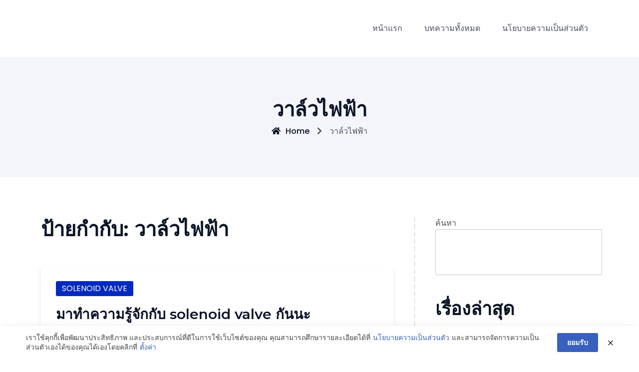

--- FILE ---
content_type: text/html; charset=UTF-8
request_url: https://www.pneumaticplace.com/tag/%E0%B8%A7%E0%B8%B2%E0%B8%A5%E0%B9%8C%E0%B8%A7%E0%B9%84%E0%B8%9F%E0%B8%9F%E0%B9%89%E0%B8%B2/
body_size: 14903
content:
<!doctype html>
<html lang="th">
<head>
	<meta charset="UTF-8">
	<meta name="viewport" content="width=device-width, initial-scale=1">
	<link rel="profile" href="https://gmpg.org/xfn/11">

	<meta name='robots' content='index, follow, max-image-preview:large, max-snippet:-1, max-video-preview:-1' />

	<!-- This site is optimized with the Yoast SEO plugin v26.8 - https://yoast.com/product/yoast-seo-wordpress/ -->
	<title>วาล์วไฟฟ้า Archives - Pneumaticplace</title>
	<link rel="canonical" href="https://www.pneumaticplace.com/tag/วาล์วไฟฟ้า/" />
	<meta property="og:locale" content="th_TH" />
	<meta property="og:type" content="article" />
	<meta property="og:title" content="วาล์วไฟฟ้า Archives - Pneumaticplace" />
	<meta property="og:url" content="https://www.pneumaticplace.com/tag/วาล์วไฟฟ้า/" />
	<meta property="og:site_name" content="Pneumaticplace" />
	<meta name="twitter:card" content="summary_large_image" />
	<script type="application/ld+json" class="yoast-schema-graph">{"@context":"https://schema.org","@graph":[{"@type":"CollectionPage","@id":"https://www.pneumaticplace.com/tag/%e0%b8%a7%e0%b8%b2%e0%b8%a5%e0%b9%8c%e0%b8%a7%e0%b9%84%e0%b8%9f%e0%b8%9f%e0%b9%89%e0%b8%b2/","url":"https://www.pneumaticplace.com/tag/%e0%b8%a7%e0%b8%b2%e0%b8%a5%e0%b9%8c%e0%b8%a7%e0%b9%84%e0%b8%9f%e0%b8%9f%e0%b9%89%e0%b8%b2/","name":"วาล์วไฟฟ้า Archives - Pneumaticplace","isPartOf":{"@id":"https://www.pneumaticplace.com/#website"},"breadcrumb":{"@id":"https://www.pneumaticplace.com/tag/%e0%b8%a7%e0%b8%b2%e0%b8%a5%e0%b9%8c%e0%b8%a7%e0%b9%84%e0%b8%9f%e0%b8%9f%e0%b9%89%e0%b8%b2/#breadcrumb"},"inLanguage":"th"},{"@type":"BreadcrumbList","@id":"https://www.pneumaticplace.com/tag/%e0%b8%a7%e0%b8%b2%e0%b8%a5%e0%b9%8c%e0%b8%a7%e0%b9%84%e0%b8%9f%e0%b8%9f%e0%b9%89%e0%b8%b2/#breadcrumb","itemListElement":[{"@type":"ListItem","position":1,"name":"Home","item":"https://www.pneumaticplace.com/"},{"@type":"ListItem","position":2,"name":"วาล์วไฟฟ้า"}]},{"@type":"WebSite","@id":"https://www.pneumaticplace.com/#website","url":"https://www.pneumaticplace.com/","name":"Pneumaticplace","description":"ยินดีต้อนรับ","publisher":{"@id":"https://www.pneumaticplace.com/#/schema/person/c6db57a74dbf70ce560948aac895f22a"},"potentialAction":[{"@type":"SearchAction","target":{"@type":"EntryPoint","urlTemplate":"https://www.pneumaticplace.com/?s={search_term_string}"},"query-input":{"@type":"PropertyValueSpecification","valueRequired":true,"valueName":"search_term_string"}}],"inLanguage":"th"},{"@type":["Person","Organization"],"@id":"https://www.pneumaticplace.com/#/schema/person/c6db57a74dbf70ce560948aac895f22a","name":"pneumaticplace","image":{"@type":"ImageObject","inLanguage":"th","@id":"https://www.pneumaticplace.com/#/schema/person/image/","url":"https://secure.gravatar.com/avatar/17dd4b47568de560253bd41758eb1eddb14d0ce54bb160c8842980cdf377343c?s=96&d=mm&r=g","contentUrl":"https://secure.gravatar.com/avatar/17dd4b47568de560253bd41758eb1eddb14d0ce54bb160c8842980cdf377343c?s=96&d=mm&r=g","caption":"pneumaticplace"},"logo":{"@id":"https://www.pneumaticplace.com/#/schema/person/image/"},"sameAs":["https://www.pneumaticplace.com"]}]}</script>
	<!-- / Yoast SEO plugin. -->


<link rel='dns-prefetch' href='//fonts.googleapis.com' />
<link rel="alternate" type="application/rss+xml" title="Pneumaticplace &raquo; ฟีด" href="https://www.pneumaticplace.com/feed/" />
<link rel="alternate" type="application/rss+xml" title="Pneumaticplace &raquo; ฟีดความเห็น" href="https://www.pneumaticplace.com/comments/feed/" />
<link rel="alternate" type="application/rss+xml" title="Pneumaticplace &raquo; วาล์วไฟฟ้า ฟีดป้ายกำกับ" href="https://www.pneumaticplace.com/tag/%e0%b8%a7%e0%b8%b2%e0%b8%a5%e0%b9%8c%e0%b8%a7%e0%b9%84%e0%b8%9f%e0%b8%9f%e0%b9%89%e0%b8%b2/feed/" />
<style id='wp-img-auto-sizes-contain-inline-css'>
img:is([sizes=auto i],[sizes^="auto," i]){contain-intrinsic-size:3000px 1500px}
/*# sourceURL=wp-img-auto-sizes-contain-inline-css */
</style>
<style id='wp-emoji-styles-inline-css'>

	img.wp-smiley, img.emoji {
		display: inline !important;
		border: none !important;
		box-shadow: none !important;
		height: 1em !important;
		width: 1em !important;
		margin: 0 0.07em !important;
		vertical-align: -0.1em !important;
		background: none !important;
		padding: 0 !important;
	}
/*# sourceURL=wp-emoji-styles-inline-css */
</style>
<style id='wp-block-library-inline-css'>
:root{--wp-block-synced-color:#7a00df;--wp-block-synced-color--rgb:122,0,223;--wp-bound-block-color:var(--wp-block-synced-color);--wp-editor-canvas-background:#ddd;--wp-admin-theme-color:#007cba;--wp-admin-theme-color--rgb:0,124,186;--wp-admin-theme-color-darker-10:#006ba1;--wp-admin-theme-color-darker-10--rgb:0,107,160.5;--wp-admin-theme-color-darker-20:#005a87;--wp-admin-theme-color-darker-20--rgb:0,90,135;--wp-admin-border-width-focus:2px}@media (min-resolution:192dpi){:root{--wp-admin-border-width-focus:1.5px}}.wp-element-button{cursor:pointer}:root .has-very-light-gray-background-color{background-color:#eee}:root .has-very-dark-gray-background-color{background-color:#313131}:root .has-very-light-gray-color{color:#eee}:root .has-very-dark-gray-color{color:#313131}:root .has-vivid-green-cyan-to-vivid-cyan-blue-gradient-background{background:linear-gradient(135deg,#00d084,#0693e3)}:root .has-purple-crush-gradient-background{background:linear-gradient(135deg,#34e2e4,#4721fb 50%,#ab1dfe)}:root .has-hazy-dawn-gradient-background{background:linear-gradient(135deg,#faaca8,#dad0ec)}:root .has-subdued-olive-gradient-background{background:linear-gradient(135deg,#fafae1,#67a671)}:root .has-atomic-cream-gradient-background{background:linear-gradient(135deg,#fdd79a,#004a59)}:root .has-nightshade-gradient-background{background:linear-gradient(135deg,#330968,#31cdcf)}:root .has-midnight-gradient-background{background:linear-gradient(135deg,#020381,#2874fc)}:root{--wp--preset--font-size--normal:16px;--wp--preset--font-size--huge:42px}.has-regular-font-size{font-size:1em}.has-larger-font-size{font-size:2.625em}.has-normal-font-size{font-size:var(--wp--preset--font-size--normal)}.has-huge-font-size{font-size:var(--wp--preset--font-size--huge)}.has-text-align-center{text-align:center}.has-text-align-left{text-align:left}.has-text-align-right{text-align:right}.has-fit-text{white-space:nowrap!important}#end-resizable-editor-section{display:none}.aligncenter{clear:both}.items-justified-left{justify-content:flex-start}.items-justified-center{justify-content:center}.items-justified-right{justify-content:flex-end}.items-justified-space-between{justify-content:space-between}.screen-reader-text{border:0;clip-path:inset(50%);height:1px;margin:-1px;overflow:hidden;padding:0;position:absolute;width:1px;word-wrap:normal!important}.screen-reader-text:focus{background-color:#ddd;clip-path:none;color:#444;display:block;font-size:1em;height:auto;left:5px;line-height:normal;padding:15px 23px 14px;text-decoration:none;top:5px;width:auto;z-index:100000}html :where(.has-border-color){border-style:solid}html :where([style*=border-top-color]){border-top-style:solid}html :where([style*=border-right-color]){border-right-style:solid}html :where([style*=border-bottom-color]){border-bottom-style:solid}html :where([style*=border-left-color]){border-left-style:solid}html :where([style*=border-width]){border-style:solid}html :where([style*=border-top-width]){border-top-style:solid}html :where([style*=border-right-width]){border-right-style:solid}html :where([style*=border-bottom-width]){border-bottom-style:solid}html :where([style*=border-left-width]){border-left-style:solid}html :where(img[class*=wp-image-]){height:auto;max-width:100%}:where(figure){margin:0 0 1em}html :where(.is-position-sticky){--wp-admin--admin-bar--position-offset:var(--wp-admin--admin-bar--height,0px)}@media screen and (max-width:600px){html :where(.is-position-sticky){--wp-admin--admin-bar--position-offset:0px}}

/*# sourceURL=wp-block-library-inline-css */
</style><style id='wp-block-archives-inline-css'>
.wp-block-archives{box-sizing:border-box}.wp-block-archives-dropdown label{display:block}
/*# sourceURL=https://www.pneumaticplace.com/wp-includes/blocks/archives/style.min.css */
</style>
<style id='wp-block-calendar-inline-css'>
.wp-block-calendar{text-align:center}.wp-block-calendar td,.wp-block-calendar th{border:1px solid;padding:.25em}.wp-block-calendar th{font-weight:400}.wp-block-calendar caption{background-color:inherit}.wp-block-calendar table{border-collapse:collapse;width:100%}.wp-block-calendar table.has-background th{background-color:inherit}.wp-block-calendar table.has-text-color th{color:inherit}.wp-block-calendar :where(table:not(.has-text-color)){color:#40464d}.wp-block-calendar :where(table:not(.has-text-color)) td,.wp-block-calendar :where(table:not(.has-text-color)) th{border-color:#ddd}:where(.wp-block-calendar table:not(.has-background) th){background:#ddd}
/*# sourceURL=https://www.pneumaticplace.com/wp-includes/blocks/calendar/style.min.css */
</style>
<style id='wp-block-categories-inline-css'>
.wp-block-categories{box-sizing:border-box}.wp-block-categories.alignleft{margin-right:2em}.wp-block-categories.alignright{margin-left:2em}.wp-block-categories.wp-block-categories-dropdown.aligncenter{text-align:center}.wp-block-categories .wp-block-categories__label{display:block;width:100%}
/*# sourceURL=https://www.pneumaticplace.com/wp-includes/blocks/categories/style.min.css */
</style>
<style id='wp-block-heading-inline-css'>
h1:where(.wp-block-heading).has-background,h2:where(.wp-block-heading).has-background,h3:where(.wp-block-heading).has-background,h4:where(.wp-block-heading).has-background,h5:where(.wp-block-heading).has-background,h6:where(.wp-block-heading).has-background{padding:1.25em 2.375em}h1.has-text-align-left[style*=writing-mode]:where([style*=vertical-lr]),h1.has-text-align-right[style*=writing-mode]:where([style*=vertical-rl]),h2.has-text-align-left[style*=writing-mode]:where([style*=vertical-lr]),h2.has-text-align-right[style*=writing-mode]:where([style*=vertical-rl]),h3.has-text-align-left[style*=writing-mode]:where([style*=vertical-lr]),h3.has-text-align-right[style*=writing-mode]:where([style*=vertical-rl]),h4.has-text-align-left[style*=writing-mode]:where([style*=vertical-lr]),h4.has-text-align-right[style*=writing-mode]:where([style*=vertical-rl]),h5.has-text-align-left[style*=writing-mode]:where([style*=vertical-lr]),h5.has-text-align-right[style*=writing-mode]:where([style*=vertical-rl]),h6.has-text-align-left[style*=writing-mode]:where([style*=vertical-lr]),h6.has-text-align-right[style*=writing-mode]:where([style*=vertical-rl]){rotate:180deg}
/*# sourceURL=https://www.pneumaticplace.com/wp-includes/blocks/heading/style.min.css */
</style>
<style id='wp-block-latest-posts-inline-css'>
.wp-block-latest-posts{box-sizing:border-box}.wp-block-latest-posts.alignleft{margin-right:2em}.wp-block-latest-posts.alignright{margin-left:2em}.wp-block-latest-posts.wp-block-latest-posts__list{list-style:none}.wp-block-latest-posts.wp-block-latest-posts__list li{clear:both;overflow-wrap:break-word}.wp-block-latest-posts.is-grid{display:flex;flex-wrap:wrap}.wp-block-latest-posts.is-grid li{margin:0 1.25em 1.25em 0;width:100%}@media (min-width:600px){.wp-block-latest-posts.columns-2 li{width:calc(50% - .625em)}.wp-block-latest-posts.columns-2 li:nth-child(2n){margin-right:0}.wp-block-latest-posts.columns-3 li{width:calc(33.33333% - .83333em)}.wp-block-latest-posts.columns-3 li:nth-child(3n){margin-right:0}.wp-block-latest-posts.columns-4 li{width:calc(25% - .9375em)}.wp-block-latest-posts.columns-4 li:nth-child(4n){margin-right:0}.wp-block-latest-posts.columns-5 li{width:calc(20% - 1em)}.wp-block-latest-posts.columns-5 li:nth-child(5n){margin-right:0}.wp-block-latest-posts.columns-6 li{width:calc(16.66667% - 1.04167em)}.wp-block-latest-posts.columns-6 li:nth-child(6n){margin-right:0}}:root :where(.wp-block-latest-posts.is-grid){padding:0}:root :where(.wp-block-latest-posts.wp-block-latest-posts__list){padding-left:0}.wp-block-latest-posts__post-author,.wp-block-latest-posts__post-date{display:block;font-size:.8125em}.wp-block-latest-posts__post-excerpt,.wp-block-latest-posts__post-full-content{margin-bottom:1em;margin-top:.5em}.wp-block-latest-posts__featured-image a{display:inline-block}.wp-block-latest-posts__featured-image img{height:auto;max-width:100%;width:auto}.wp-block-latest-posts__featured-image.alignleft{float:left;margin-right:1em}.wp-block-latest-posts__featured-image.alignright{float:right;margin-left:1em}.wp-block-latest-posts__featured-image.aligncenter{margin-bottom:1em;text-align:center}
/*# sourceURL=https://www.pneumaticplace.com/wp-includes/blocks/latest-posts/style.min.css */
</style>
<style id='wp-block-search-inline-css'>
.wp-block-search__button{margin-left:10px;word-break:normal}.wp-block-search__button.has-icon{line-height:0}.wp-block-search__button svg{height:1.25em;min-height:24px;min-width:24px;width:1.25em;fill:currentColor;vertical-align:text-bottom}:where(.wp-block-search__button){border:1px solid #ccc;padding:6px 10px}.wp-block-search__inside-wrapper{display:flex;flex:auto;flex-wrap:nowrap;max-width:100%}.wp-block-search__label{width:100%}.wp-block-search.wp-block-search__button-only .wp-block-search__button{box-sizing:border-box;display:flex;flex-shrink:0;justify-content:center;margin-left:0;max-width:100%}.wp-block-search.wp-block-search__button-only .wp-block-search__inside-wrapper{min-width:0!important;transition-property:width}.wp-block-search.wp-block-search__button-only .wp-block-search__input{flex-basis:100%;transition-duration:.3s}.wp-block-search.wp-block-search__button-only.wp-block-search__searchfield-hidden,.wp-block-search.wp-block-search__button-only.wp-block-search__searchfield-hidden .wp-block-search__inside-wrapper{overflow:hidden}.wp-block-search.wp-block-search__button-only.wp-block-search__searchfield-hidden .wp-block-search__input{border-left-width:0!important;border-right-width:0!important;flex-basis:0;flex-grow:0;margin:0;min-width:0!important;padding-left:0!important;padding-right:0!important;width:0!important}:where(.wp-block-search__input){appearance:none;border:1px solid #949494;flex-grow:1;font-family:inherit;font-size:inherit;font-style:inherit;font-weight:inherit;letter-spacing:inherit;line-height:inherit;margin-left:0;margin-right:0;min-width:3rem;padding:8px;text-decoration:unset!important;text-transform:inherit}:where(.wp-block-search__button-inside .wp-block-search__inside-wrapper){background-color:#fff;border:1px solid #949494;box-sizing:border-box;padding:4px}:where(.wp-block-search__button-inside .wp-block-search__inside-wrapper) .wp-block-search__input{border:none;border-radius:0;padding:0 4px}:where(.wp-block-search__button-inside .wp-block-search__inside-wrapper) .wp-block-search__input:focus{outline:none}:where(.wp-block-search__button-inside .wp-block-search__inside-wrapper) :where(.wp-block-search__button){padding:4px 8px}.wp-block-search.aligncenter .wp-block-search__inside-wrapper{margin:auto}.wp-block[data-align=right] .wp-block-search.wp-block-search__button-only .wp-block-search__inside-wrapper{float:right}
/*# sourceURL=https://www.pneumaticplace.com/wp-includes/blocks/search/style.min.css */
</style>
<style id='wp-block-tag-cloud-inline-css'>
.wp-block-tag-cloud{box-sizing:border-box}.wp-block-tag-cloud.aligncenter{justify-content:center;text-align:center}.wp-block-tag-cloud a{display:inline-block;margin-right:5px}.wp-block-tag-cloud span{display:inline-block;margin-left:5px;text-decoration:none}:root :where(.wp-block-tag-cloud.is-style-outline){display:flex;flex-wrap:wrap;gap:1ch}:root :where(.wp-block-tag-cloud.is-style-outline a){border:1px solid;font-size:unset!important;margin-right:0;padding:1ch 2ch;text-decoration:none!important}
/*# sourceURL=https://www.pneumaticplace.com/wp-includes/blocks/tag-cloud/style.min.css */
</style>
<style id='wp-block-group-inline-css'>
.wp-block-group{box-sizing:border-box}:where(.wp-block-group.wp-block-group-is-layout-constrained){position:relative}
/*# sourceURL=https://www.pneumaticplace.com/wp-includes/blocks/group/style.min.css */
</style>
<style id='wp-block-paragraph-inline-css'>
.is-small-text{font-size:.875em}.is-regular-text{font-size:1em}.is-large-text{font-size:2.25em}.is-larger-text{font-size:3em}.has-drop-cap:not(:focus):first-letter{float:left;font-size:8.4em;font-style:normal;font-weight:100;line-height:.68;margin:.05em .1em 0 0;text-transform:uppercase}body.rtl .has-drop-cap:not(:focus):first-letter{float:none;margin-left:.1em}p.has-drop-cap.has-background{overflow:hidden}:root :where(p.has-background){padding:1.25em 2.375em}:where(p.has-text-color:not(.has-link-color)) a{color:inherit}p.has-text-align-left[style*="writing-mode:vertical-lr"],p.has-text-align-right[style*="writing-mode:vertical-rl"]{rotate:180deg}
/*# sourceURL=https://www.pneumaticplace.com/wp-includes/blocks/paragraph/style.min.css */
</style>
<style id='wp-block-quote-inline-css'>
.wp-block-quote{box-sizing:border-box;overflow-wrap:break-word}.wp-block-quote.is-large:where(:not(.is-style-plain)),.wp-block-quote.is-style-large:where(:not(.is-style-plain)){margin-bottom:1em;padding:0 1em}.wp-block-quote.is-large:where(:not(.is-style-plain)) p,.wp-block-quote.is-style-large:where(:not(.is-style-plain)) p{font-size:1.5em;font-style:italic;line-height:1.6}.wp-block-quote.is-large:where(:not(.is-style-plain)) cite,.wp-block-quote.is-large:where(:not(.is-style-plain)) footer,.wp-block-quote.is-style-large:where(:not(.is-style-plain)) cite,.wp-block-quote.is-style-large:where(:not(.is-style-plain)) footer{font-size:1.125em;text-align:right}.wp-block-quote>cite{display:block}
/*# sourceURL=https://www.pneumaticplace.com/wp-includes/blocks/quote/style.min.css */
</style>
<style id='global-styles-inline-css'>
:root{--wp--preset--aspect-ratio--square: 1;--wp--preset--aspect-ratio--4-3: 4/3;--wp--preset--aspect-ratio--3-4: 3/4;--wp--preset--aspect-ratio--3-2: 3/2;--wp--preset--aspect-ratio--2-3: 2/3;--wp--preset--aspect-ratio--16-9: 16/9;--wp--preset--aspect-ratio--9-16: 9/16;--wp--preset--color--black: #000000;--wp--preset--color--cyan-bluish-gray: #abb8c3;--wp--preset--color--white: #ffffff;--wp--preset--color--pale-pink: #f78da7;--wp--preset--color--vivid-red: #cf2e2e;--wp--preset--color--luminous-vivid-orange: #ff6900;--wp--preset--color--luminous-vivid-amber: #fcb900;--wp--preset--color--light-green-cyan: #7bdcb5;--wp--preset--color--vivid-green-cyan: #00d084;--wp--preset--color--pale-cyan-blue: #8ed1fc;--wp--preset--color--vivid-cyan-blue: #0693e3;--wp--preset--color--vivid-purple: #9b51e0;--wp--preset--gradient--vivid-cyan-blue-to-vivid-purple: linear-gradient(135deg,rgb(6,147,227) 0%,rgb(155,81,224) 100%);--wp--preset--gradient--light-green-cyan-to-vivid-green-cyan: linear-gradient(135deg,rgb(122,220,180) 0%,rgb(0,208,130) 100%);--wp--preset--gradient--luminous-vivid-amber-to-luminous-vivid-orange: linear-gradient(135deg,rgb(252,185,0) 0%,rgb(255,105,0) 100%);--wp--preset--gradient--luminous-vivid-orange-to-vivid-red: linear-gradient(135deg,rgb(255,105,0) 0%,rgb(207,46,46) 100%);--wp--preset--gradient--very-light-gray-to-cyan-bluish-gray: linear-gradient(135deg,rgb(238,238,238) 0%,rgb(169,184,195) 100%);--wp--preset--gradient--cool-to-warm-spectrum: linear-gradient(135deg,rgb(74,234,220) 0%,rgb(151,120,209) 20%,rgb(207,42,186) 40%,rgb(238,44,130) 60%,rgb(251,105,98) 80%,rgb(254,248,76) 100%);--wp--preset--gradient--blush-light-purple: linear-gradient(135deg,rgb(255,206,236) 0%,rgb(152,150,240) 100%);--wp--preset--gradient--blush-bordeaux: linear-gradient(135deg,rgb(254,205,165) 0%,rgb(254,45,45) 50%,rgb(107,0,62) 100%);--wp--preset--gradient--luminous-dusk: linear-gradient(135deg,rgb(255,203,112) 0%,rgb(199,81,192) 50%,rgb(65,88,208) 100%);--wp--preset--gradient--pale-ocean: linear-gradient(135deg,rgb(255,245,203) 0%,rgb(182,227,212) 50%,rgb(51,167,181) 100%);--wp--preset--gradient--electric-grass: linear-gradient(135deg,rgb(202,248,128) 0%,rgb(113,206,126) 100%);--wp--preset--gradient--midnight: linear-gradient(135deg,rgb(2,3,129) 0%,rgb(40,116,252) 100%);--wp--preset--font-size--small: 13px;--wp--preset--font-size--medium: 20px;--wp--preset--font-size--large: 36px;--wp--preset--font-size--x-large: 42px;--wp--preset--spacing--20: 0.44rem;--wp--preset--spacing--30: 0.67rem;--wp--preset--spacing--40: 1rem;--wp--preset--spacing--50: 1.5rem;--wp--preset--spacing--60: 2.25rem;--wp--preset--spacing--70: 3.38rem;--wp--preset--spacing--80: 5.06rem;--wp--preset--shadow--natural: 6px 6px 9px rgba(0, 0, 0, 0.2);--wp--preset--shadow--deep: 12px 12px 50px rgba(0, 0, 0, 0.4);--wp--preset--shadow--sharp: 6px 6px 0px rgba(0, 0, 0, 0.2);--wp--preset--shadow--outlined: 6px 6px 0px -3px rgb(255, 255, 255), 6px 6px rgb(0, 0, 0);--wp--preset--shadow--crisp: 6px 6px 0px rgb(0, 0, 0);}:where(.is-layout-flex){gap: 0.5em;}:where(.is-layout-grid){gap: 0.5em;}body .is-layout-flex{display: flex;}.is-layout-flex{flex-wrap: wrap;align-items: center;}.is-layout-flex > :is(*, div){margin: 0;}body .is-layout-grid{display: grid;}.is-layout-grid > :is(*, div){margin: 0;}:where(.wp-block-columns.is-layout-flex){gap: 2em;}:where(.wp-block-columns.is-layout-grid){gap: 2em;}:where(.wp-block-post-template.is-layout-flex){gap: 1.25em;}:where(.wp-block-post-template.is-layout-grid){gap: 1.25em;}.has-black-color{color: var(--wp--preset--color--black) !important;}.has-cyan-bluish-gray-color{color: var(--wp--preset--color--cyan-bluish-gray) !important;}.has-white-color{color: var(--wp--preset--color--white) !important;}.has-pale-pink-color{color: var(--wp--preset--color--pale-pink) !important;}.has-vivid-red-color{color: var(--wp--preset--color--vivid-red) !important;}.has-luminous-vivid-orange-color{color: var(--wp--preset--color--luminous-vivid-orange) !important;}.has-luminous-vivid-amber-color{color: var(--wp--preset--color--luminous-vivid-amber) !important;}.has-light-green-cyan-color{color: var(--wp--preset--color--light-green-cyan) !important;}.has-vivid-green-cyan-color{color: var(--wp--preset--color--vivid-green-cyan) !important;}.has-pale-cyan-blue-color{color: var(--wp--preset--color--pale-cyan-blue) !important;}.has-vivid-cyan-blue-color{color: var(--wp--preset--color--vivid-cyan-blue) !important;}.has-vivid-purple-color{color: var(--wp--preset--color--vivid-purple) !important;}.has-black-background-color{background-color: var(--wp--preset--color--black) !important;}.has-cyan-bluish-gray-background-color{background-color: var(--wp--preset--color--cyan-bluish-gray) !important;}.has-white-background-color{background-color: var(--wp--preset--color--white) !important;}.has-pale-pink-background-color{background-color: var(--wp--preset--color--pale-pink) !important;}.has-vivid-red-background-color{background-color: var(--wp--preset--color--vivid-red) !important;}.has-luminous-vivid-orange-background-color{background-color: var(--wp--preset--color--luminous-vivid-orange) !important;}.has-luminous-vivid-amber-background-color{background-color: var(--wp--preset--color--luminous-vivid-amber) !important;}.has-light-green-cyan-background-color{background-color: var(--wp--preset--color--light-green-cyan) !important;}.has-vivid-green-cyan-background-color{background-color: var(--wp--preset--color--vivid-green-cyan) !important;}.has-pale-cyan-blue-background-color{background-color: var(--wp--preset--color--pale-cyan-blue) !important;}.has-vivid-cyan-blue-background-color{background-color: var(--wp--preset--color--vivid-cyan-blue) !important;}.has-vivid-purple-background-color{background-color: var(--wp--preset--color--vivid-purple) !important;}.has-black-border-color{border-color: var(--wp--preset--color--black) !important;}.has-cyan-bluish-gray-border-color{border-color: var(--wp--preset--color--cyan-bluish-gray) !important;}.has-white-border-color{border-color: var(--wp--preset--color--white) !important;}.has-pale-pink-border-color{border-color: var(--wp--preset--color--pale-pink) !important;}.has-vivid-red-border-color{border-color: var(--wp--preset--color--vivid-red) !important;}.has-luminous-vivid-orange-border-color{border-color: var(--wp--preset--color--luminous-vivid-orange) !important;}.has-luminous-vivid-amber-border-color{border-color: var(--wp--preset--color--luminous-vivid-amber) !important;}.has-light-green-cyan-border-color{border-color: var(--wp--preset--color--light-green-cyan) !important;}.has-vivid-green-cyan-border-color{border-color: var(--wp--preset--color--vivid-green-cyan) !important;}.has-pale-cyan-blue-border-color{border-color: var(--wp--preset--color--pale-cyan-blue) !important;}.has-vivid-cyan-blue-border-color{border-color: var(--wp--preset--color--vivid-cyan-blue) !important;}.has-vivid-purple-border-color{border-color: var(--wp--preset--color--vivid-purple) !important;}.has-vivid-cyan-blue-to-vivid-purple-gradient-background{background: var(--wp--preset--gradient--vivid-cyan-blue-to-vivid-purple) !important;}.has-light-green-cyan-to-vivid-green-cyan-gradient-background{background: var(--wp--preset--gradient--light-green-cyan-to-vivid-green-cyan) !important;}.has-luminous-vivid-amber-to-luminous-vivid-orange-gradient-background{background: var(--wp--preset--gradient--luminous-vivid-amber-to-luminous-vivid-orange) !important;}.has-luminous-vivid-orange-to-vivid-red-gradient-background{background: var(--wp--preset--gradient--luminous-vivid-orange-to-vivid-red) !important;}.has-very-light-gray-to-cyan-bluish-gray-gradient-background{background: var(--wp--preset--gradient--very-light-gray-to-cyan-bluish-gray) !important;}.has-cool-to-warm-spectrum-gradient-background{background: var(--wp--preset--gradient--cool-to-warm-spectrum) !important;}.has-blush-light-purple-gradient-background{background: var(--wp--preset--gradient--blush-light-purple) !important;}.has-blush-bordeaux-gradient-background{background: var(--wp--preset--gradient--blush-bordeaux) !important;}.has-luminous-dusk-gradient-background{background: var(--wp--preset--gradient--luminous-dusk) !important;}.has-pale-ocean-gradient-background{background: var(--wp--preset--gradient--pale-ocean) !important;}.has-electric-grass-gradient-background{background: var(--wp--preset--gradient--electric-grass) !important;}.has-midnight-gradient-background{background: var(--wp--preset--gradient--midnight) !important;}.has-small-font-size{font-size: var(--wp--preset--font-size--small) !important;}.has-medium-font-size{font-size: var(--wp--preset--font-size--medium) !important;}.has-large-font-size{font-size: var(--wp--preset--font-size--large) !important;}.has-x-large-font-size{font-size: var(--wp--preset--font-size--x-large) !important;}
/*# sourceURL=global-styles-inline-css */
</style>

<style id='classic-theme-styles-inline-css'>
/*! This file is auto-generated */
.wp-block-button__link{color:#fff;background-color:#32373c;border-radius:9999px;box-shadow:none;text-decoration:none;padding:calc(.667em + 2px) calc(1.333em + 2px);font-size:1.125em}.wp-block-file__button{background:#32373c;color:#fff;text-decoration:none}
/*# sourceURL=/wp-includes/css/classic-themes.min.css */
</style>
<link rel='stylesheet' id='pdpa-thailand-public-css' href='https://www.pneumaticplace.com/wp-content/plugins/pdpa-thailand/public/assets/css/pdpa-thailand-public.min.css?ver=2.0' media='all' />
<link rel='stylesheet' id='scroll-top-css-css' href='https://www.pneumaticplace.com/wp-content/plugins/scroll-top/assets/css/scroll-top.css?ver=1.5.5' media='all' />
<link rel='stylesheet' id='toc-screen-css' href='https://www.pneumaticplace.com/wp-content/plugins/table-of-contents-plus/screen.min.css?ver=2411.1' media='all' />
<link rel='stylesheet' id='wp-search-suggest-css' href='https://www.pneumaticplace.com/wp-content/plugins/wp-search-suggest/css/wpss-search-suggest.css?ver=8' media='all' />
<link rel='stylesheet' id='bootstrap-css' href='https://www.pneumaticplace.com/wp-content/themes/leopard/assets/css/bootstrap.min.css' media='all' />
<link rel='stylesheet' id='fontawesome-5-css' href='https://www.pneumaticplace.com/wp-content/themes/leopard/assets/css/all.min.css' media='all' />
<link rel='stylesheet' id='leopard-fonts-css' href='https://fonts.googleapis.com/css?family=Poppins%3A200%2C300%2C400%2C500%2C600%7CMontserrat%3A400%2C500%2C600%2C700%2C800%2C900&#038;display=swap&#038;subset=latin%2Clatin-ext' media='all' />
<link rel='stylesheet' id='leopard-style-css' href='https://www.pneumaticplace.com/wp-content/themes/leopard/style.css?ver=1.1.1' media='all' />
<link rel='stylesheet' id='leopard-main-style-css' href='https://www.pneumaticplace.com/wp-content/themes/leopard/assets/css/leopard-style.css?ver=1.1.1' media='all' />
<link rel='stylesheet' id='leopard-responsive-css' href='https://www.pneumaticplace.com/wp-content/themes/leopard/assets/css/responsive.css' media='all' />
<style id='leopard-responsive-inline-css'>
:root {--color-malibu: #0029bf;}
/*# sourceURL=leopard-responsive-inline-css */
</style>
<link rel='stylesheet' id='wp-pagenavi-css' href='https://www.pneumaticplace.com/wp-content/plugins/wp-pagenavi/pagenavi-css.css?ver=2.70' media='all' />
<script src="https://www.pneumaticplace.com/wp-content/plugins/related-posts-thumbnails/assets/js/front.min.js?ver=4.3.1" id="rpt_front_style-js"></script>
<script src="https://www.pneumaticplace.com/wp-includes/js/jquery/jquery.min.js?ver=3.7.1" id="jquery-core-js"></script>
<script src="https://www.pneumaticplace.com/wp-includes/js/jquery/jquery-migrate.min.js?ver=3.4.1" id="jquery-migrate-js"></script>
<script src="https://www.pneumaticplace.com/wp-content/plugins/related-posts-thumbnails/assets/js/lazy-load.js?ver=4.3.1" id="rpt-lazy-load-js"></script>
<link rel="https://api.w.org/" href="https://www.pneumaticplace.com/wp-json/" /><link rel="alternate" title="JSON" type="application/json" href="https://www.pneumaticplace.com/wp-json/wp/v2/tags/138" /><link rel="EditURI" type="application/rsd+xml" title="RSD" href="https://www.pneumaticplace.com/xmlrpc.php?rsd" />
<meta name="generator" content="WordPress 6.9" />

		<!-- GA Google Analytics @ https://m0n.co/ga -->
		<script async src="https://www.googletagmanager.com/gtag/js?id=G-LTSN7N060N"></script>
		<script>
			window.dataLayer = window.dataLayer || [];
			function gtag(){dataLayer.push(arguments);}
			gtag('js', new Date());
			gtag('config', 'G-LTSN7N060N');
		</script>

	<!-- Google tag (gtag.js) -->
<script async src="https://www.googletagmanager.com/gtag/js?id=G-LTSN7N060N"></script>
<script>
  window.dataLayer = window.dataLayer || [];
  function gtag(){dataLayer.push(arguments);}
  gtag('js', new Date());

  gtag('config', 'G-LTSN7N060N');
</script>
        <style>
            #related_posts_thumbnails li {
                border-right: 1px solid #dddddd;
                background-color: #ffffff            }

            #related_posts_thumbnails li:hover {
                background-color: #eeeeee;
            }

            .relpost_content {
                font-size: 12px;
                color: #333333;
            }

            .relpost-block-single {
                background-color: #ffffff;
                border-right: 1px solid #dddddd;
                border-left: 1px solid #dddddd;
                margin-right: -1px;
            }

            .relpost-block-single:hover {
                background-color: #eeeeee;
            }
        </style>

        <!-- Scroll To Top -->
<style id="scrolltop-custom-style">
		#scrollUp {border-radius:3px;opacity:0.7;bottom:20px;right:20px;background:#000000;;}
		#scrollUp:hover{opacity:1;}
        .top-icon{stroke:#ffffff;}
        
		
		</style>
<!-- End Scroll Top - https://wordpress.org/plugins/scroll-top/ -->
		<style type="text/css">
					.site-title,
			.site-description {
				position: absolute;
				clip: rect(1px, 1px, 1px, 1px);
				}
					</style>
		</head>

<body class="archive tag tag-138 wp-theme-leopard lprd-sidebar-enable lprd-right-sidebar hfeed">
			<div class="lprd-preloader">
				<div class="dash uno"></div>
				<div class="dash dos"></div>
				<div class="dash tres"></div>
				<div class="dash cuatro"></div>
			</div>

		
<a class="skip-link screen-reader-text" href="#primary">Skip to content</a>

<header id="masthead" class="lprd-header-area site-header">
	<div class="container">
		<div class="row justify-content-between align-items-center">
			<div class="col-lg-3 col-md-6 col-8">
				<div class="site-branding">
											<h2 class="site-title"><a href="https://www.pneumaticplace.com/" title="Pneumaticplace" itemprop="url">Pneumaticplace</a></h2>
						<div class="site-description">ยินดีต้อนรับ</div>									</div><!-- .site-branding -->
			</div>
			<div class="col-lg-6 col-md-6 col-4 menu-toggle-area">
				<button class="menu-toggle" aria-controls="primary-menu" aria-expanded="false"><i class="fas fa-bars"></i></button>
			</div>
			<div class="col-lg-9 col-md-12 col-12 lprd-menu-area">

				<nav id="site-navigation" class="main-navigation hidden-mobile">

					<div class="menu-menu-1-container"><ul id="primary-menu" class="lprd-menu menu nav-menu"><li id="menu-item-13" class="menu-item menu-item-type-custom menu-item-object-custom menu-item-home menu-item-13"><a href="https://www.pneumaticplace.com/">หน้าแรก</a></li>
<li id="menu-item-43" class="menu-item menu-item-type-custom menu-item-object-custom menu-item-43"><a href="https://www.pneumaticplace.com/author/pneumaticplace/">บทความทั้งหมด</a></li>
<li id="menu-item-350" class="menu-item menu-item-type-post_type menu-item-object-page menu-item-privacy-policy menu-item-350"><a rel="privacy-policy" href="https://www.pneumaticplace.com/%e0%b8%99%e0%b9%82%e0%b8%a2%e0%b8%9a%e0%b8%b2%e0%b8%a2%e0%b8%84%e0%b8%a7%e0%b8%b2%e0%b8%a1%e0%b9%80%e0%b8%9b%e0%b9%87%e0%b8%99%e0%b8%aa%e0%b9%88%e0%b8%a7%e0%b8%99%e0%b8%95%e0%b8%b1%e0%b8%a7/">นโยบายความเป็นส่วนตัว</a></li>
</ul></div>					<button class="screen-reader-text lprd-menu-close"><i class="fas fa-times"></i></button>
				</nav><!-- #site-navigation -->
			</div>
		</div>
	</div>
</header><!-- #masthead -->

	<div class="lprd-breadcrumbs-area">
		<div class="container">
			<div class="row">
				<div class="col-12">
					<div class="lprd-breadcrumbs">
													<h2 class="lprd-breadcrumbs-title">วาล์วไฟฟ้า</h2>
							<ul class="lprd-breadcrumb-link"><li><a class="active" href="https://www.pneumaticplace.com"><i class="fas fa-home"></i>Home</a><span class="breadcrumb-sperarator"><i class="fas fa-chevron-right"></i></span>วาล์วไฟฟ้า</li></ul>						
					</div>
				</div>
			</div>
		</div>
	</div>

<div id="primary" class="lprd-archive-page lprd-blog-page site-main">
	<div class="container">
		<div class="row">
			<div class="col-lg-8 offset-lg-0 col-md-10 offset-md-1 col-sm-12 offset-sm-0">
				<div class="lprd-default-page-container">

					
													<header class="page-header">
								<h1 class="page-title">ป้ายกำกับ: <span>วาล์วไฟฟ้า</span></h1>							</header><!-- .page-header -->
						
						
<article id="post-208" class="lprd--post-item post-208 post type-post status-publish format-standard hentry category-solenoid-valve tag-parker-7321b tag-138 tag-137 tag-88 tag--parker">

	
	<div class="lprd--post-content-area">

		<div class="lprd--post-cat"><a href="https://www.pneumaticplace.com/category/solenoid-valve/" class="lprd--post-cat-text cat-links">SOLENOID VALVE</a></div>
		<h2 class="lprd--post-title entry-title"><a href="https://www.pneumaticplace.com/%e0%b8%a1%e0%b8%b2%e0%b8%97%e0%b8%b3%e0%b8%84%e0%b8%a7%e0%b8%b2%e0%b8%a1%e0%b8%a3%e0%b8%b9%e0%b9%89%e0%b8%88%e0%b8%b1%e0%b8%81%e0%b8%81%e0%b8%b1%e0%b8%9a-solenoid-valve-%e0%b8%81%e0%b8%b1%e0%b8%99%e0%b8%99%e0%b8%b0/" rel="bookmark">มาทำความรู้จักกับ solenoid valve กันนะ</a></h2>
		<div class="lprd--post-excerpt entry-content">
			<p>โซลินอยด์วาล์ว parker 7321b เป็นอุปกรณ์ที่ใช้ในการควบคุมการไหลของของไหลพบได้ทั่วไปในหลายอุตสาหกรรม รวมถึงยานยนต์ การแปรรูปอาหาร การบำบัดน้ำและการแปรรูปทางเคมี โซลินอยด์วาล์วสามารถพบได้ในหลากหลายรูปแบบตั้งแต่วาล์วเปิด/ปิดธรรมดาไปจนถึงวาล์วสัดส่วนที่ซับซ้อน</p>
		</div>

	</div>

	<div class="lprd--post-meta-wrap">
		<ul>
			<li class="lprd--post-author">
				<a class="lprd--post-author-text author vcard" href="https://www.pneumaticplace.com/author/pneumaticplace/"><i class="fas fa-user-alt"></i>pneumaticplace</a>			</li>
			<li class="lprd--post-date">
				<a class="lprd--post-date-text" href="https://www.pneumaticplace.com/%e0%b8%a1%e0%b8%b2%e0%b8%97%e0%b8%b3%e0%b8%84%e0%b8%a7%e0%b8%b2%e0%b8%a1%e0%b8%a3%e0%b8%b9%e0%b9%89%e0%b8%88%e0%b8%b1%e0%b8%81%e0%b8%81%e0%b8%b1%e0%b8%9a-solenoid-valve-%e0%b8%81%e0%b8%b1%e0%b8%99%e0%b8%99%e0%b8%b0/" rel="bookmark"><i class="fas fa-clock"></i><time class="entry-date published" datetime="2023-06-15T20:44:33+07:00">15 มิถุนายน 2023</time><time class="updated" datetime="2025-03-27T21:59:51+07:00">27 มีนาคม 2025</time></a>			</li>
			<li class="lprd--post-comment">
				<span class="lprd--post-comment-text comments-number"><i class="fas fa-comment"></i>No Comments</span>			</li>
		</ul>
	</div>
</article><!-- #post-208 -->
				</div>
			</div>

				<div class="col-lg-4 offset-lg-0 col-md-10 offset-md-1 col-sm-12 offset-sm-0 lprd-sidebar-border">
	<aside id="secondary" class="lprd-sidebar">
		<section id="block-2" class="widget widget_block widget_search"><form role="search" method="get" action="https://www.pneumaticplace.com/" class="wp-block-search__button-outside wp-block-search__text-button wp-block-search"    ><label class="wp-block-search__label" for="wp-block-search__input-1" >ค้นหา</label><div class="wp-block-search__inside-wrapper" ><input class="wp-block-search__input" id="wp-block-search__input-1" placeholder="" value="" type="search" name="s" required /><button aria-label="ค้นหา" class="wp-block-search__button wp-element-button" type="submit" >ค้นหา</button></div></form></section><section id="block-29" class="widget widget_block">
<div class="wp-block-group"><div class="wp-block-group__inner-container is-layout-constrained wp-block-group-is-layout-constrained">
<h2 class="wp-block-heading">เรื่องล่าสุด</h2>


<ul class="wp-block-latest-posts__list wp-block-latest-posts"><li><a class="wp-block-latest-posts__post-title" href="https://www.pneumaticplace.com/plc-programmable-logic-controller-%e0%b8%84%e0%b8%b7%e0%b8%ad%e0%b8%ad%e0%b8%b0%e0%b9%84%e0%b8%a3/">PLC (Programmable Logic Controller) คืออะไร?</a></li>
<li><a class="wp-block-latest-posts__post-title" href="https://www.pneumaticplace.com/%e0%b8%ab%e0%b8%a1%e0%b9%89%e0%b8%ad%e0%b9%81%e0%b8%9b%e0%b8%a5%e0%b8%87%e0%b9%84%e0%b8%9f%e0%b8%9f%e0%b9%89%e0%b8%b2%e0%b8%ad%e0%b8%b8%e0%b8%95%e0%b8%aa%e0%b8%b2%e0%b8%ab%e0%b8%81%e0%b8%a3%e0%b8%a3%e0%b8%a1-%e0%b8%9b%e0%b8%a3%e0%b8%b0%e0%b9%80%e0%b8%a0%e0%b8%97%e0%b9%81%e0%b8%a5%e0%b8%b0%e0%b8%81%e0%b8%b2%e0%b8%a3%e0%b9%80%e0%b8%a5%e0%b8%b7%e0%b8%ad%e0%b8%81%e0%b9%83%e0%b8%8a%e0%b9%89%e0%b8%87%e0%b8%b2%e0%b8%99%e0%b8%97%e0%b8%b5%e0%b9%88%e0%b9%80%e0%b8%ab%e0%b8%a1%e0%b8%b2%e0%b8%b0%e0%b8%aa%e0%b8%a1/">หม้อแปลงไฟฟ้าอุตสาหกรรม &#8211; ประเภทและการเลือกใช้งานที่เหมาะสม</a></li>
<li><a class="wp-block-latest-posts__post-title" href="https://www.pneumaticplace.com/10-%e0%b8%ad%e0%b8%b8%e0%b8%9b%e0%b8%81%e0%b8%a3%e0%b8%93%e0%b9%8c%e0%b9%84%e0%b8%9f%e0%b8%9f%e0%b9%89%e0%b8%b2%e0%b8%ad%e0%b8%b8%e0%b8%95%e0%b8%aa%e0%b8%b2%e0%b8%ab%e0%b8%81%e0%b8%a3%e0%b8%a3%e0%b8%a1%e0%b8%97%e0%b8%b5%e0%b9%88%e0%b8%88%e0%b8%b3%e0%b9%80%e0%b8%9b%e0%b9%87%e0%b8%99%e0%b8%aa%e0%b8%b3%e0%b8%ab%e0%b8%a3%e0%b8%b1%e0%b8%9a%e0%b9%82%e0%b8%a3%e0%b8%87%e0%b8%87%e0%b8%b2%e0%b8%99/">10 อุปกรณ์ไฟฟ้าอุตสาหกรรมที่จำเป็นสำหรับโรงงาน</a></li>
<li><a class="wp-block-latest-posts__post-title" href="https://www.pneumaticplace.com/industrial-electrical-equipment-%e0%b8%84%e0%b8%b7%e0%b8%ad%e0%b8%ad%e0%b8%b0%e0%b9%84%e0%b8%a3/">Industrial Electrical Equipment คืออะไร?</a></li>
<li><a class="wp-block-latest-posts__post-title" href="https://www.pneumaticplace.com/%e0%b8%a7%e0%b8%ad%e0%b9%80%e0%b8%95%e0%b8%ad%e0%b8%a3%e0%b9%8c%e0%b9%81%e0%b8%ae%e0%b8%a1%e0%b9%80%e0%b8%a1%e0%b8%ad%e0%b8%a3%e0%b9%8c-%e0%b8%9b%e0%b9%89%e0%b8%ad%e0%b8%87%e0%b8%81%e0%b8%b1%e0%b8%99%e0%b9%81%e0%b8%a3%e0%b8%87%e0%b8%94%e0%b8%b1%e0%b8%99%e0%b8%81%e0%b8%a3%e0%b8%b0%e0%b9%81%e0%b8%97%e0%b8%81%e0%b9%83%e0%b8%99%e0%b8%a3%e0%b8%b0%e0%b8%9a%e0%b8%9a%e0%b8%9b%e0%b8%a3%e0%b8%b0%e0%b8%9b%e0%b8%b2/">วอเตอร์แฮมเมอร์ ป้องกันแรงดันกระแทกในระบบประปา</a></li>
</ul></div></div>
</section><section id="block-30" class="widget widget_block">
<div class="wp-block-group"><div class="wp-block-group__inner-container is-layout-constrained wp-block-group-is-layout-constrained">
<h2 class="wp-block-heading">หมวดหมู่</h2>


<ul class="wp-block-categories-list wp-block-categories">	<li class="cat-item cat-item-67"><a href="https://www.pneumaticplace.com/category/electric-actuator/">ELECTRIC ACTUATOR</a>
</li>
	<li class="cat-item cat-item-9"><a href="https://www.pneumaticplace.com/category/hydraulic-general/">HYDRAULIC &#8211; อุปกรณ์ไฮดรอลิค</a>
</li>
	<li class="cat-item cat-item-69"><a href="https://www.pneumaticplace.com/category/hydraulic-hose-%e0%b8%aa%e0%b8%b2%e0%b8%a2%e0%b9%84%e0%b8%ae%e0%b8%94%e0%b8%a3%e0%b8%ad%e0%b8%a5%e0%b8%b4%e0%b8%84/">HYDRAULIC HOSE (สายไฮดรอลิค)</a>
</li>
	<li class="cat-item cat-item-183"><a href="https://www.pneumaticplace.com/category/industrial-electrical-equipment/">INDUSTRIAL ELECTRICAL EQUIPMENT</a>
</li>
	<li class="cat-item cat-item-8"><a href="https://www.pneumaticplace.com/category/pneumatic/">PNEUMATIC &#8211; อุปกรณ์นิวเมติกส์</a>
</li>
	<li class="cat-item cat-item-68"><a href="https://www.pneumaticplace.com/category/pneumatic-actuator/">PNEUMATIC ACTUATOR</a>
</li>
	<li class="cat-item cat-item-1"><a href="https://www.pneumaticplace.com/category/pneumatic-air-vibrator/">PNEUMATIC AIR VIBRATOR</a>
</li>
	<li class="cat-item cat-item-66"><a href="https://www.pneumaticplace.com/category/solenoid-valve/">SOLENOID VALVE</a>
</li>
	<li class="cat-item cat-item-6"><a href="https://www.pneumaticplace.com/category/valve-general/">VALVE (GENERAL)</a>
</li>
	<li class="cat-item cat-item-182"><a href="https://www.pneumaticplace.com/category/water-hammer-arrestor/">WATER HAMMER ARRESTOR</a>
</li>
	<li class="cat-item cat-item-7"><a href="https://www.pneumaticplace.com/category/%e0%b8%84%e0%b8%a7%e0%b8%b2%e0%b8%a1%e0%b8%a3%e0%b8%b9%e0%b9%89%e0%b8%97%e0%b8%b1%e0%b9%88%e0%b8%a7%e0%b9%84%e0%b8%9b/">ความรู้ทั่วไป</a>
</li>
	<li class="cat-item cat-item-70"><a href="https://www.pneumaticplace.com/category/%e0%b8%aa%e0%b8%b2%e0%b8%a2%e0%b9%80%e0%b8%9f%e0%b8%a5%e0%b9%87%e0%b8%81%e0%b8%8b%e0%b9%8c%e0%b8%96%e0%b8%b1%e0%b8%81-flexible-hose/">สายเฟล็กซ์ถัก (FLEXIBLE HOSE)</a>
</li>
	<li class="cat-item cat-item-65"><a href="https://www.pneumaticplace.com/category/%e0%b9%81%e0%b8%81%e0%b9%8a%e0%b8%aa%e0%b8%aa%e0%b8%9b%e0%b8%a3%e0%b8%b4%e0%b8%87-gas-spring/">แก๊สสปริง (GAS SPRING)</a>
</li>
</ul></div></div>
</section><section id="block-10" class="widget widget_block widget_calendar"><div class="wp-block-calendar"><table id="wp-calendar" class="wp-calendar-table">
	<caption>มกราคม 2026</caption>
	<thead>
	<tr>
		<th scope="col" aria-label="วันจันทร์">จ.</th>
		<th scope="col" aria-label="วันอังคาร">อ.</th>
		<th scope="col" aria-label="วันพุธ">พ.</th>
		<th scope="col" aria-label="วันพฤหัสบดี">พฤ.</th>
		<th scope="col" aria-label="วันศุกร์">ศ.</th>
		<th scope="col" aria-label="วันเสาร์">ส.</th>
		<th scope="col" aria-label="วันอาทิตย์">อา.</th>
	</tr>
	</thead>
	<tbody>
	<tr>
		<td colspan="3" class="pad">&nbsp;</td><td>1</td><td>2</td><td>3</td><td>4</td>
	</tr>
	<tr>
		<td>5</td><td>6</td><td>7</td><td>8</td><td>9</td><td>10</td><td>11</td>
	</tr>
	<tr>
		<td>12</td><td>13</td><td>14</td><td>15</td><td>16</td><td>17</td><td>18</td>
	</tr>
	<tr>
		<td>19</td><td>20</td><td>21</td><td>22</td><td>23</td><td>24</td><td>25</td>
	</tr>
	<tr>
		<td id="today">26</td><td>27</td><td>28</td><td>29</td><td>30</td><td>31</td>
		<td class="pad" colspan="1">&nbsp;</td>
	</tr>
	</tbody>
	</table><nav aria-label="เดือนก่อนหน้าและถัดไป" class="wp-calendar-nav">
		<span class="wp-calendar-nav-prev"><a href="https://www.pneumaticplace.com/2025/03/">&laquo; มี.ค.</a></span>
		<span class="pad">&nbsp;</span>
		<span class="wp-calendar-nav-next">&nbsp;</span>
	</nav></div></section><section id="block-31" class="widget widget_block">
<div class="wp-block-group"><div class="wp-block-group__inner-container is-layout-constrained wp-block-group-is-layout-constrained">
<h2 class="wp-block-heading">ป้ายกำกับบทความ</h2>
</div></div>
</section><section id="block-32" class="widget widget_block">
<div class="wp-block-group"><div class="wp-block-group__inner-container is-layout-constrained wp-block-group-is-layout-constrained"><p class="wp-block-tag-cloud"><a href="https://www.pneumaticplace.com/tag/air-knocker-sk-40/" class="tag-cloud-link tag-link-145 tag-link-position-1" style="font-size: 8pt;" aria-label="air knocker sk-40 (3 รายการ)">air knocker sk-40</a>
<a href="https://www.pneumaticplace.com/tag/air-vibrator/" class="tag-cloud-link tag-link-16 tag-link-position-2" style="font-size: 11.6pt;" aria-label="air vibrator (5 รายการ)">air vibrator</a>
<a href="https://www.pneumaticplace.com/tag/gas-spring/" class="tag-cloud-link tag-link-92 tag-link-position-3" style="font-size: 10pt;" aria-label="Gas spring (4 รายการ)">Gas spring</a>
<a href="https://www.pneumaticplace.com/tag/gestra-blowdown-valve/" class="tag-cloud-link tag-link-164 tag-link-position-4" style="font-size: 14pt;" aria-label="gestra blowdown valve (7 รายการ)">gestra blowdown valve</a>
<a href="https://www.pneumaticplace.com/tag/gestra-blowdown-valve-pa46/" class="tag-cloud-link tag-link-165 tag-link-position-5" style="font-size: 10pt;" aria-label="gestra blowdown valve pa46 (4 รายการ)">gestra blowdown valve pa46</a>
<a href="https://www.pneumaticplace.com/tag/gt-vibrator/" class="tag-cloud-link tag-link-19 tag-link-position-6" style="font-size: 10pt;" aria-label="gt vibrator (4 รายการ)">gt vibrator</a>
<a href="https://www.pneumaticplace.com/tag/kistler-safety-valve/" class="tag-cloud-link tag-link-162 tag-link-position-7" style="font-size: 8pt;" aria-label="kistler safety valve (3 รายการ)">kistler safety valve</a>
<a href="https://www.pneumaticplace.com/tag/parker-7321b/" class="tag-cloud-link tag-link-136 tag-link-position-8" style="font-size: 14pt;" aria-label="parker 7321b (7 รายการ)">parker 7321b</a>
<a href="https://www.pneumaticplace.com/tag/solenoid-valve/" class="tag-cloud-link tag-link-85 tag-link-position-9" style="font-size: 10pt;" aria-label="solenoid valve (4 รายการ)">solenoid valve</a>
<a href="https://www.pneumaticplace.com/tag/turbine-vibrator/" class="tag-cloud-link tag-link-17 tag-link-position-10" style="font-size: 8pt;" aria-label="turbine vibrator (3 รายการ)">turbine vibrator</a>
<a href="https://www.pneumaticplace.com/tag/%e0%b8%95%e0%b8%b1%e0%b8%a7%e0%b8%aa%e0%b8%a3%e0%b9%89%e0%b8%b2%e0%b8%87%e0%b9%81%e0%b8%a3%e0%b8%87%e0%b8%aa%e0%b8%b1%e0%b9%88%e0%b8%99%e0%b9%80%e0%b8%82%e0%b8%a2%e0%b9%88%e0%b8%b2%e0%b8%94%e0%b9%89%e0%b8%a7%e0%b8%a2%e0%b8%a5%e0%b8%a1/" class="tag-cloud-link tag-link-14 tag-link-position-11" style="font-size: 8pt;" aria-label="ตัวสร้างแรงสั่นเขย่าด้วยลม (3 รายการ)">ตัวสร้างแรงสั่นเขย่าด้วยลม</a>
<a href="https://www.pneumaticplace.com/tag/%e0%b8%ab%e0%b8%b1%e0%b8%a7%e0%b8%82%e0%b8%b1%e0%b8%9a%e0%b8%a7%e0%b8%b2%e0%b8%a5%e0%b9%8c%e0%b8%a7%e0%b9%84%e0%b8%9f%e0%b8%9f%e0%b9%89%e0%b8%b2/" class="tag-cloud-link tag-link-79 tag-link-position-12" style="font-size: 11.6pt;" aria-label="หัวขับวาล์วไฟฟ้า (5 รายการ)">หัวขับวาล์วไฟฟ้า</a></p></div></div>
</section><section id="block-4" class="widget widget_block">
<div class="wp-block-group"><div class="wp-block-group__inner-container is-layout-constrained wp-block-group-is-layout-constrained"><div class="widget widget_links"><h2 class="widgettitle">Bookmarks</h2>
	<ul class='xoxo blogroll'>
<li><a href="https://www.pneutecthai.com/industries-products" title="เรานำเสนอ ผลิตภัณฑ์นิวเมติกส์และอุปกรณ์อุตสาหกรรมคุณภาพสูง สำหรับหลากหลายภาคอุตสาหกรรม เช่น ยานยนต์, อาหารและเครื่องดื่ม, อิเล็กทรอนิกส์, และโรงงานผลิต ตอบโจทย์ทุกกระบวนการผลิตด้วย เทคโนโลยีลมอัดที่แม่นยำ ทนทาน และมีประสิทธิภาพสูง">Industries Products</a>
เรานำเสนอ ผลิตภัณฑ์นิวเมติกส์และอุปกรณ์อุตสาหกรรมคุณภาพสูง สำหรับหลากหลายภาคอุตสาหกรรม เช่น ยานยนต์, อาหารและเครื่องดื่ม, อิเล็กทรอนิกส์, และโรงงานผลิต ตอบโจทย์ทุกกระบวนการผลิตด้วย เทคโนโลยีลมอัดที่แม่นยำ ทนทาน และมีประสิทธิภาพสูง</li>
<li><a href="https://www.pneutecthai.com/" title="ศูนย์รวม อุปกรณ์นิวเมติกส์และไฮดรอลิก คุณภาพสูงสำหรับทุกอุตสาหกรรม นำเข้าจากแบรนด์ชั้นนำ มั่นใจในประสิทธิภาพและบริการครบวงจร" target="_blank">PNEUTEC THAI (นิวเทคไทย)</a>
ศูนย์รวม อุปกรณ์นิวเมติกส์และไฮดรอลิก คุณภาพสูงสำหรับทุกอุตสาหกรรม นำเข้าจากแบรนด์ชั้นนำ มั่นใจในประสิทธิภาพและบริการครบวงจร</li>
<li><a href="https://pneutecth.wordpress.com" title="Hydraulic และวาล์วอุตสาหกรรม จากแบรนด์ชั้นนำระดับโลก เรานำเข้าและจำหน่ายสินค้าคุณภาพสูงที่ได้รับความนิยมใน โรงงานอุตสาหกรรม, อาคาร, และโรงแรม รองรับทุกระบบการทำงาน เพื่อความเสถียรและประสิทธิภาพสูงสุดในทุกอุตสาหกรรม">ศูนย์รวมอุปกรณ์ Pneumatic</a>
Hydraulic และวาล์วอุตสาหกรรม จากแบรนด์ชั้นนำระดับโลก เรานำเข้าและจำหน่ายสินค้าคุณภาพสูงที่ได้รับความนิยมใน โรงงานอุตสาหกรรม, อาคาร, และโรงแรม รองรับทุกระบบการทำงาน เพื่อความเสถียรและประสิทธิภาพสูงสุดในทุกอุตสาหกรรม</li>

	</ul>
</div>
</div></div>
</section><section id="block-6" class="widget widget_block">
<div class="wp-block-group"><div class="wp-block-group__inner-container is-layout-flow wp-block-group-is-layout-flow"></div></div>
</section>	</aside><!-- #secondary -->
</div>

		</div>
	</div>
</div><!-- #main -->


<footer id="lprd-footer" class="site-footer lprd-footer-section">
			<div class="lprd-footer-widget-area">
			<div class="container">
				<div class="row">
					<div class="col-lg-3 col-md-6 col-sm-6"><section id="block-12" class="widget widget_block widget_archive"><ul class="wp-block-archives-list wp-block-archives">	<li><a href='https://www.pneumaticplace.com/2025/03/'>มีนาคม 2025</a></li>
	<li><a href='https://www.pneumaticplace.com/2025/02/'>กุมภาพันธ์ 2025</a></li>
	<li><a href='https://www.pneumaticplace.com/2024/01/'>มกราคม 2024</a></li>
	<li><a href='https://www.pneumaticplace.com/2023/12/'>ธันวาคม 2023</a></li>
	<li><a href='https://www.pneumaticplace.com/2023/07/'>กรกฎาคม 2023</a></li>
	<li><a href='https://www.pneumaticplace.com/2023/06/'>มิถุนายน 2023</a></li>
	<li><a href='https://www.pneumaticplace.com/2023/05/'>พฤษภาคม 2023</a></li>
	<li><a href='https://www.pneumaticplace.com/2022/08/'>สิงหาคม 2022</a></li>
	<li><a href='https://www.pneumaticplace.com/2022/07/'>กรกฎาคม 2022</a></li>
</ul></section></div><div class="col-lg-3 col-md-6 col-sm-6"><section id="block-17" class="widget widget_block widget_recent_entries"><ul class="wp-block-latest-posts__list is-grid columns-3 wp-block-latest-posts"><li><a class="wp-block-latest-posts__post-title" href="https://www.pneumaticplace.com/plc-programmable-logic-controller-%e0%b8%84%e0%b8%b7%e0%b8%ad%e0%b8%ad%e0%b8%b0%e0%b9%84%e0%b8%a3/">PLC (Programmable Logic Controller) คืออะไร?</a></li>
<li><a class="wp-block-latest-posts__post-title" href="https://www.pneumaticplace.com/%e0%b8%ab%e0%b8%a1%e0%b9%89%e0%b8%ad%e0%b9%81%e0%b8%9b%e0%b8%a5%e0%b8%87%e0%b9%84%e0%b8%9f%e0%b8%9f%e0%b9%89%e0%b8%b2%e0%b8%ad%e0%b8%b8%e0%b8%95%e0%b8%aa%e0%b8%b2%e0%b8%ab%e0%b8%81%e0%b8%a3%e0%b8%a3%e0%b8%a1-%e0%b8%9b%e0%b8%a3%e0%b8%b0%e0%b9%80%e0%b8%a0%e0%b8%97%e0%b9%81%e0%b8%a5%e0%b8%b0%e0%b8%81%e0%b8%b2%e0%b8%a3%e0%b9%80%e0%b8%a5%e0%b8%b7%e0%b8%ad%e0%b8%81%e0%b9%83%e0%b8%8a%e0%b9%89%e0%b8%87%e0%b8%b2%e0%b8%99%e0%b8%97%e0%b8%b5%e0%b9%88%e0%b9%80%e0%b8%ab%e0%b8%a1%e0%b8%b2%e0%b8%b0%e0%b8%aa%e0%b8%a1/">หม้อแปลงไฟฟ้าอุตสาหกรรม &#8211; ประเภทและการเลือกใช้งานที่เหมาะสม</a></li>
<li><a class="wp-block-latest-posts__post-title" href="https://www.pneumaticplace.com/10-%e0%b8%ad%e0%b8%b8%e0%b8%9b%e0%b8%81%e0%b8%a3%e0%b8%93%e0%b9%8c%e0%b9%84%e0%b8%9f%e0%b8%9f%e0%b9%89%e0%b8%b2%e0%b8%ad%e0%b8%b8%e0%b8%95%e0%b8%aa%e0%b8%b2%e0%b8%ab%e0%b8%81%e0%b8%a3%e0%b8%a3%e0%b8%a1%e0%b8%97%e0%b8%b5%e0%b9%88%e0%b8%88%e0%b8%b3%e0%b9%80%e0%b8%9b%e0%b9%87%e0%b8%99%e0%b8%aa%e0%b8%b3%e0%b8%ab%e0%b8%a3%e0%b8%b1%e0%b8%9a%e0%b9%82%e0%b8%a3%e0%b8%87%e0%b8%87%e0%b8%b2%e0%b8%99/">10 อุปกรณ์ไฟฟ้าอุตสาหกรรมที่จำเป็นสำหรับโรงงาน</a></li>
<li><a class="wp-block-latest-posts__post-title" href="https://www.pneumaticplace.com/industrial-electrical-equipment-%e0%b8%84%e0%b8%b7%e0%b8%ad%e0%b8%ad%e0%b8%b0%e0%b9%84%e0%b8%a3/">Industrial Electrical Equipment คืออะไร?</a></li>
<li><a class="wp-block-latest-posts__post-title" href="https://www.pneumaticplace.com/%e0%b8%a7%e0%b8%ad%e0%b9%80%e0%b8%95%e0%b8%ad%e0%b8%a3%e0%b9%8c%e0%b9%81%e0%b8%ae%e0%b8%a1%e0%b9%80%e0%b8%a1%e0%b8%ad%e0%b8%a3%e0%b9%8c-%e0%b8%9b%e0%b9%89%e0%b8%ad%e0%b8%87%e0%b8%81%e0%b8%b1%e0%b8%99%e0%b9%81%e0%b8%a3%e0%b8%87%e0%b8%94%e0%b8%b1%e0%b8%99%e0%b8%81%e0%b8%a3%e0%b8%b0%e0%b9%81%e0%b8%97%e0%b8%81%e0%b9%83%e0%b8%99%e0%b8%a3%e0%b8%b0%e0%b8%9a%e0%b8%9a%e0%b8%9b%e0%b8%a3%e0%b8%b0%e0%b8%9b%e0%b8%b2/">วอเตอร์แฮมเมอร์ ป้องกันแรงดันกระแทกในระบบประปา</a></li>
</ul></section></div><div class="col-lg-3 col-md-6 col-sm-6"><section id="block-21" class="widget widget_block">
<blockquote class="wp-block-quote is-style-default is-layout-flow wp-block-quote-is-layout-flow">
<p><mark style="background-color:rgba(0, 0, 0, 0)" class="has-inline-color has-vivid-cyan-blue-color"><strong>PNEUMATICPLACE</strong></mark></p>
<cite>แหล่งรวมความรู้ดีๆ แห่งอุตสาหกรรมในไทย</cite></blockquote>
</section></div>				</div>
			</div>
		</div>
		<div class="lprd-footer-copyright-area">
		<div class="container">
			<div class="row">
				<div class="col-lg-12">
					<div class="site-info text-center">
						<p>@2022 PNEUMATICPLACE All Rights Reserved.</p>
											</div><!-- .site-info -->
				</div>
			</div>
		</div>
	</div> <!--	lprd_footer_copyright_area END-->
</footer>

<script type="speculationrules">
{"prefetch":[{"source":"document","where":{"and":[{"href_matches":"/*"},{"not":{"href_matches":["/wp-*.php","/wp-admin/*","/wp-content/uploads/*","/wp-content/*","/wp-content/plugins/*","/wp-content/themes/leopard/*","/*\\?(.+)"]}},{"not":{"selector_matches":"a[rel~=\"nofollow\"]"}},{"not":{"selector_matches":".no-prefetch, .no-prefetch a"}}]},"eagerness":"conservative"}]}
</script>

<div class="dpdpa--popup">
    <div class="container">
        <div class="dpdpa--popup-container">
            <div class="dpdpa--popup-text">                
                <p>เราใช้คุกกี้เพื่อพัฒนาประสิทธิภาพ และประสบการณ์ที่ดีในการใช้เว็บไซต์ของคุณ คุณสามารถศึกษารายละเอียดได้ที่ <a href="https://www.pneumaticplace.com/%e0%b8%99%e0%b9%82%e0%b8%a2%e0%b8%9a%e0%b8%b2%e0%b8%a2%e0%b8%84%e0%b8%a7%e0%b8%b2%e0%b8%a1%e0%b9%80%e0%b8%9b%e0%b9%87%e0%b8%99%e0%b8%aa%e0%b9%88%e0%b8%a7%e0%b8%99%e0%b8%95%e0%b8%b1%e0%b8%a7/">นโยบายความเป็นส่วนตัว</a> และสามารถจัดการความเป็นส่วนตัวเองได้ของคุณได้เองโดยคลิกที่ <a href="#" class="dpdpa--popup-settings">ตั้งค่า</a></p>
            </div>
            <div class="dpdpa--popup-button-group">
                <a href="#" class="dpdpa--popup-button" id="dpdpa--popup-accept-all">ยอมรับ</a>
            </div>
            <a href="#" class="dpdpa--popup-close" id="dpdpa--popup-close"></a>
        </div>
    </div>
</div><div class="dpdpa--popup-bg"></div>
<div class="dpdpa--popup-sidebar">
    <div class="dpdpa--popup-sidebar-header">
        <div class="dpdpa--popup-logo">
                    </div>
        <a href="#" class="dpdpa--popup-settings-close" id="dpdpa--popup-settings-close"></a>
    </div>
    <div class="dpdpa--popup-sidebar-container">
        <div class="dpdpa--popup-section intro">
            <em>ตั้งค่าความเป็นส่วนตัว</em>
            <p>คุณสามารถเลือกการตั้งค่าคุกกี้โดยเปิด/ปิด คุกกี้ในแต่ละประเภทได้ตามความต้องการ ยกเว้น คุกกี้ที่จำเป็น</p>
            <a href="#" class="dpdpa--popup-button" id="pdpa_settings_allow_all">ยอมรับทั้งหมด</a>
        </div>
        <div class="dpdpa--popup-section list">            
            <em>จัดการความเป็นส่วนตัว</em>
            <ul class="dpdpa--popup-list" id="dpdpa--popup-list">
                <li>
                    <div class="dpdpa--popup-header">
                        <div class="dpdpa--popup-title"></div>
                        <div class="dpdpa--popup-action text">เปิดใช้งานตลอด</div>
                    </div>
                    <p></p>
                </li>
                                                
            </ul>
            <a href="#" class="dpdpa--popup-button" id="pdpa_settings_confirm">บันทึกการตั้งค่า</a>
        </div>
    </div>
</div><script src="https://www.pneumaticplace.com/wp-content/plugins/pdpa-thailand/public/assets/js/js-cookie.min.js?ver=2.0" id="pdpa-thailand-js-cookie-js"></script>
<script id="pdpa-thailand-public-js-extra">
var pdpa_thailand = {"url":"https://www.pneumaticplace.com/wp-admin/admin-ajax.php","nonce":"e21a0516ac","unique_id":"pdpa_67af87f243b12","enable":"1","duration":"7","cookie_list":"{\"code_in_head\":\"\",\"code_next_body\":\"\",\"code_body_close\":\"\"}"};
//# sourceURL=pdpa-thailand-public-js-extra
</script>
<script src="https://www.pneumaticplace.com/wp-content/plugins/pdpa-thailand/public/assets/js/pdpa-thailand-public.js?ver=2.0" id="pdpa-thailand-public-js"></script>
<script async defer src="https://www.pneumaticplace.com/wp-content/plugins/scroll-top/assets/js/jquery.scrollUp.min.js?ver=1.5.5" id="scroll-top-js-js"></script>
<script id="toc-front-js-extra">
var tocplus = {"visibility_show":"show","visibility_hide":"hide","width":"Auto"};
//# sourceURL=toc-front-js-extra
</script>
<script src="https://www.pneumaticplace.com/wp-content/plugins/table-of-contents-plus/front.min.js?ver=2411.1" id="toc-front-js"></script>
<script src="https://www.pneumaticplace.com/wp-includes/js/jquery/suggest.min.js?ver=1.1-20110113" id="suggest-js"></script>
<script id="wp-search-suggest-js-extra">
var wpss_options = {"url":"https://www.pneumaticplace.com/wp-admin/admin-ajax.php","nonce":"a198dec8eb","ajaxurl":"https://www.pneumaticplace.com/wp-admin/admin-ajax.php?action=wp-search-suggest&_wpnonce=973bb7517b"};
//# sourceURL=wp-search-suggest-js-extra
</script>
<script src="https://www.pneumaticplace.com/wp-content/plugins/wp-search-suggest/js/wpss-search-suggest.js?ver=8" id="wp-search-suggest-js"></script>
<script src="https://www.pneumaticplace.com/wp-content/themes/leopard/assets/js/navigation.js?ver=1.1.1" id="leopard-navigation-js"></script>
<script id="leopard-main-js-js-extra">
var leopard_localize = {"theme_url":"https://www.pneumaticplace.com","theme_directory":"https://www.pneumaticplace.com/wp-content/themes/leopard","ajax_url":"https://www.pneumaticplace.com/wp-admin/admin-ajax.php"};
//# sourceURL=leopard-main-js-js-extra
</script>
<script src="https://www.pneumaticplace.com/wp-content/themes/leopard/assets/js/leopard-main.js?ver=6.9" id="leopard-main-js-js"></script>
<script id="wp-emoji-settings" type="application/json">
{"baseUrl":"https://s.w.org/images/core/emoji/17.0.2/72x72/","ext":".png","svgUrl":"https://s.w.org/images/core/emoji/17.0.2/svg/","svgExt":".svg","source":{"concatemoji":"https://www.pneumaticplace.com/wp-includes/js/wp-emoji-release.min.js?ver=6.9"}}
</script>
<script type="module">
/*! This file is auto-generated */
const a=JSON.parse(document.getElementById("wp-emoji-settings").textContent),o=(window._wpemojiSettings=a,"wpEmojiSettingsSupports"),s=["flag","emoji"];function i(e){try{var t={supportTests:e,timestamp:(new Date).valueOf()};sessionStorage.setItem(o,JSON.stringify(t))}catch(e){}}function c(e,t,n){e.clearRect(0,0,e.canvas.width,e.canvas.height),e.fillText(t,0,0);t=new Uint32Array(e.getImageData(0,0,e.canvas.width,e.canvas.height).data);e.clearRect(0,0,e.canvas.width,e.canvas.height),e.fillText(n,0,0);const a=new Uint32Array(e.getImageData(0,0,e.canvas.width,e.canvas.height).data);return t.every((e,t)=>e===a[t])}function p(e,t){e.clearRect(0,0,e.canvas.width,e.canvas.height),e.fillText(t,0,0);var n=e.getImageData(16,16,1,1);for(let e=0;e<n.data.length;e++)if(0!==n.data[e])return!1;return!0}function u(e,t,n,a){switch(t){case"flag":return n(e,"\ud83c\udff3\ufe0f\u200d\u26a7\ufe0f","\ud83c\udff3\ufe0f\u200b\u26a7\ufe0f")?!1:!n(e,"\ud83c\udde8\ud83c\uddf6","\ud83c\udde8\u200b\ud83c\uddf6")&&!n(e,"\ud83c\udff4\udb40\udc67\udb40\udc62\udb40\udc65\udb40\udc6e\udb40\udc67\udb40\udc7f","\ud83c\udff4\u200b\udb40\udc67\u200b\udb40\udc62\u200b\udb40\udc65\u200b\udb40\udc6e\u200b\udb40\udc67\u200b\udb40\udc7f");case"emoji":return!a(e,"\ud83e\u1fac8")}return!1}function f(e,t,n,a){let r;const o=(r="undefined"!=typeof WorkerGlobalScope&&self instanceof WorkerGlobalScope?new OffscreenCanvas(300,150):document.createElement("canvas")).getContext("2d",{willReadFrequently:!0}),s=(o.textBaseline="top",o.font="600 32px Arial",{});return e.forEach(e=>{s[e]=t(o,e,n,a)}),s}function r(e){var t=document.createElement("script");t.src=e,t.defer=!0,document.head.appendChild(t)}a.supports={everything:!0,everythingExceptFlag:!0},new Promise(t=>{let n=function(){try{var e=JSON.parse(sessionStorage.getItem(o));if("object"==typeof e&&"number"==typeof e.timestamp&&(new Date).valueOf()<e.timestamp+604800&&"object"==typeof e.supportTests)return e.supportTests}catch(e){}return null}();if(!n){if("undefined"!=typeof Worker&&"undefined"!=typeof OffscreenCanvas&&"undefined"!=typeof URL&&URL.createObjectURL&&"undefined"!=typeof Blob)try{var e="postMessage("+f.toString()+"("+[JSON.stringify(s),u.toString(),c.toString(),p.toString()].join(",")+"));",a=new Blob([e],{type:"text/javascript"});const r=new Worker(URL.createObjectURL(a),{name:"wpTestEmojiSupports"});return void(r.onmessage=e=>{i(n=e.data),r.terminate(),t(n)})}catch(e){}i(n=f(s,u,c,p))}t(n)}).then(e=>{for(const n in e)a.supports[n]=e[n],a.supports.everything=a.supports.everything&&a.supports[n],"flag"!==n&&(a.supports.everythingExceptFlag=a.supports.everythingExceptFlag&&a.supports[n]);var t;a.supports.everythingExceptFlag=a.supports.everythingExceptFlag&&!a.supports.flag,a.supports.everything||((t=a.source||{}).concatemoji?r(t.concatemoji):t.wpemoji&&t.twemoji&&(r(t.twemoji),r(t.wpemoji)))});
//# sourceURL=https://www.pneumaticplace.com/wp-includes/js/wp-emoji-loader.min.js
</script>

		<script id="scrolltop-custom-js">
		jQuery(document).ready(function($){
			$(window).load(function() {
				$.scrollUp({
					scrollSpeed: 300,
					animation: 'fade',
					scrollText: '<span class="scroll-top"><svg width="36px" height="36px" viewBox="0 0 24 24" xmlns="http://www.w3.org/2000/svg"><defs><style>.top-icon{fill:none;stroke-linecap:round;stroke-linejoin:bevel;stroke-width:1.5px;}</style></defs><g id="ic-chevron-top"><path class="top-icon" d="M16.78,14.2l-4.11-4.11a1,1,0,0,0-1.41,0l-4,4"/></g></svg></span>',
					scrollDistance: 300,
					scrollTarget: ''
				});
			});
		});
		</script>

</body>
</html>
